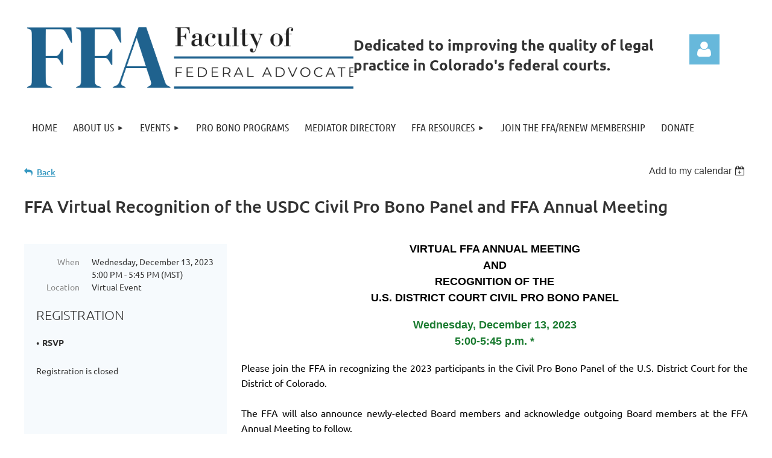

--- FILE ---
content_type: text/html; charset=utf-8
request_url: https://www.facultyfederaladvocates.org/event-5462308
body_size: 7427
content:
<!DOCTYPE html>
<html lang="en" class="no-js ">
	<head id="Head1">
		<link rel="stylesheet" type="text/css" href="https://kit-pro.fontawesome.com/releases/latest/css/pro.min.css" />
<meta name="viewport" content="width=device-width, initial-scale=1.0">
<link href="https://sf.wildapricot.org/BuiltTheme/kaleidoscope_cornucopia.v3.0/current/7a8bdd2e/Styles/combined.css" rel="stylesheet" type="text/css" /><link href="https://www.facultyfederaladvocates.org/resources/theme/customStyles.css?t=638555275256670000" rel="stylesheet" type="text/css" /><link href="https://live-sf.wildapricot.org/WebUI/built9.12.0-23d3d10/scripts/public/react/index-84b33b4.css" rel="stylesheet" type="text/css" /><link href="https://live-sf.wildapricot.org/WebUI/built9.12.0-23d3d10/css/shared/ui/shared-ui-compiled.css" rel="stylesheet" type="text/css" /><script type="text/javascript" language="javascript" id="idJavaScriptEnvironment">var bonaPage_BuildVer='9.12.0-23d3d10';
var bonaPage_AdminBackendUrl = '/admin/';
var bonaPage_StatRes='https://live-sf.wildapricot.org/WebUI/';
var bonaPage_InternalPageType = { isUndefinedPage : false,isWebPage : false,isAdminPage : false,isDialogPage : false,isSystemPage : true,isErrorPage : false,isError404Page : false };
var bonaPage_PageView = { isAnonymousView : true,isMemberView : false,isAdminView : false };
var WidgetMode = 0;
var bonaPage_IsUserAnonymous = true;
var bonaPage_ThemeVer='7a8bdd2e0638555275256670000'; var bonaPage_ThemeId = 'kaleidoscope_cornucopia.v3.0'; var bonaPage_ThemeVersion = '3.0';
var bonaPage_id='1075141'; version_id='';
if (bonaPage_InternalPageType && (bonaPage_InternalPageType.isSystemPage || bonaPage_InternalPageType.isWebPage) && window.self !== window.top) { var success = true; try { var tmp = top.location.href; if (!tmp) { top.location = self.location; } } catch (err) { try { if (self != top) { top.location = self.location; } } catch (err) { try { if (self != top) { top = self; } success = false; } catch (err) { success = false; } } success = false; } if (!success) { window.onload = function() { document.open('text/html', 'replace'); document.write('<ht'+'ml><he'+'ad></he'+'ad><bo'+'dy><h1>Wrong document context!</h1></bo'+'dy></ht'+'ml>'); document.close(); } } }
try { function waMetricsGlobalHandler(args) { if (WA.topWindow.waMetricsOuterGlobalHandler && typeof(WA.topWindow.waMetricsOuterGlobalHandler) === 'function') { WA.topWindow.waMetricsOuterGlobalHandler(args); }}} catch(err) {}
 try { if (parent && parent.BonaPage) parent.BonaPage.implementBonaPage(window); } catch (err) { }
try { document.write('<style type="text/css"> .WaHideIfJSEnabled, .HideIfJSEnabled { display: none; } </style>'); } catch(err) {}
var bonaPage_WebPackRootPath = 'https://live-sf.wildapricot.org/WebUI/built9.12.0-23d3d10/scripts/public/react/';</script><script type="text/javascript" language="javascript" src="https://live-sf.wildapricot.org/WebUI/built9.12.0-23d3d10/scripts/shared/bonapagetop/bonapagetop-compiled.js" id="idBonaPageTop"></script><script type="text/javascript" language="javascript" src="https://live-sf.wildapricot.org/WebUI/built9.12.0-23d3d10/scripts/public/react/index-84b33b4.js" id="ReactPublicJs"></script><script type="text/javascript" language="javascript" src="https://live-sf.wildapricot.org/WebUI/built9.12.0-23d3d10/scripts/shared/ui/shared-ui-compiled.js" id="idSharedJs"></script><script type="text/javascript" language="javascript" src="https://live-sf.wildapricot.org/WebUI/built9.12.0-23d3d10/General.js" id=""></script><script type="text/javascript" language="javascript" src="https://sf.wildapricot.org/BuiltTheme/kaleidoscope_cornucopia.v3.0/current/7a8bdd2e/Scripts/combined.js" id=""></script><title>Faculty of Federal Advocates - FFA Virtual Recognition of the USDC Civil Pro Bono Panel and FFA Annual Meeting</title>
<link rel="search" type="application/opensearchdescription+xml" title="www.facultyfederaladvocates.org" href="/opensearch.ashx" /></head>
	<body id="PAGEID_1075141" class="publicContentView LayoutPlain">
<div class="mLayout layoutPlain" id="mLayout">

	<!-- content zone -->
	<div class="zonePlace zoneContent">
<div id="id_Content" data-componentId="Content" class="WaPlaceHolder WaPlaceHolderContent" style=""><div style=""><div id="id_h7gDeSL" data-componentId="h7gDeSL" class="WaLayoutContainerFirst" style=""><table cellspacing="0" cellpadding="0" class="WaLayoutTable" style=""><tr data-componentId="h7gDeSL_row" class="WaLayoutRow"><td id="id_gwZeIWd" data-componentId="gwZeIWd" class="WaLayoutItem" style="width:45%;"><div id="id_87xovjM" class="WaLayoutPlaceHolder placeHolderContainer" data-componentId="87xovjM" style=""><div style=""><div id="id_CqM5rAc" class="WaGadgetOnly WaGadgetContent  gadgetStyleNone" style="background-image:url(&#39;/resources/PNG Transparent Background.png&#39;);background-repeat:no-repeat;background-position:left center;background-size:auto 100%;background-color:#FFFFFF;" data-componentId="CqM5rAc" ><div class="gadgetStyleBody gadgetContentEditableArea" style="" data-editableArea="0" data-areaHeight="auto">
<p style="line-height: 18px;"><font style="font-size: 24px;" face="Georgia"><br></font></p><p style="line-height: 18px;"><font style="font-size: 24px;" face="Georgia"><br></font></p><p style="line-height: 18px;"><font style="font-size: 24px;" face="Georgia"><span style="white-space:pre">													</span><span style="white-space:pre">															</span></font></p></div>
</div></div></div></td><td style="" data-componentId="gwZeIWd_separator" class="WaLayoutSeparator"><div style="width: inherit;"></div></td><td id="id_sS87wtW" data-componentId="sS87wtW" class="WaLayoutItem" style="width:42%;"><div id="id_5VGVaAd" class="WaLayoutPlaceHolder placeHolderContainer" data-componentId="5VGVaAd" style=""><div style=""><div id="id_CG9BLLn" class="WaGadgetOnly WaGadgetContent  gadgetStyleNone" style="" data-componentId="CG9BLLn" ><div class="gadgetStyleBody gadgetContentEditableArea" style="" data-editableArea="0" data-areaHeight="auto">
<div>
  <p style="margin-top: 1em !important;" align="left"><font face="Ubuntu" style="font-size: 24px;"><font><strong style="">Dedicated to improving the quality of legal practice in Colorado's federal courts.</strong></font></font></p></div></div>
</div></div></div></td><td style="" data-componentId="sS87wtW_separator" class="WaLayoutSeparator"><div style="width: inherit;"></div></td><td id="id_cWzCob4" data-componentId="cWzCob4" class="WaLayoutItem" style="width:12%;"><div id="id_ZKFaxDQ" class="WaLayoutPlaceHolder placeHolderContainer" data-componentId="ZKFaxDQ" style=""><div style=""><div id="id_1qbYhME" class="WaGadgetOnly WaGadgetLoginButton  gadgetStyleNone" style="margin-top:17px;" data-componentId="1qbYhME" ><div class="alignCenter unauthorized">
  <div class="loginContainer">
    <a class="loginLink" href="https://www.facultyfederaladvocates.org/Sys/Login" title="Log in">Log in</a>
  </div>
  </div>
<script>
  jq$(function() {
    var gadgetId = jq$('#id_1qbYhME'),
        containerBox = gadgetId.find('.loginPanel'),
        loginLink = gadgetId.find('.loginLink'),
        transitionTime = 300;

    containerBox.isOpening = false;

    loginLink.on('click', function() {
      if (containerBox.css("visibility") == 'visible') {
        loginLink.removeClass('hover');
        containerBox.animate({ 'opacity': '0' }, transitionTime, function() {
          containerBox.css('visibility','hidden');
          containerBox.css('display','none');
        });
      } else {
        loginLink.addClass('hover');
        containerBox.isOpening = true;
        containerBox.css('display','block');
        containerBox.css('visibility','visible');
        containerBox.animate({ 'opacity': '1' }, transitionTime, function() {
          containerBox.isOpening = false;
        });
      }
    });

    containerBox.on('click', function(e) { e.stopPropagation(); });

    jq$('body').on('click',function() {
      if (containerBox.css("visibility") == 'visible' && !containerBox.isOpening) {
        loginLink.removeClass('hover');
        containerBox.animate({ 'opacity': '0' }, transitionTime, function() {
          containerBox.css('visibility','hidden');
          containerBox.css('display','none');
        });
      }
    });
  });
</script>
</div></div></div></td></tr></table> </div><div id="id_DSiJKbl" class="WaGadget WaGadgetMenuHorizontal  gadgetStyleNone" style="" data-componentId="DSiJKbl" ><div class="menuBackground"></div>
<div class="menuInner">
	<ul class="firstLevel">
<li class=" ">
	<div class="item">
		<a href="https://www.facultyfederaladvocates.org/" title="Home"><span>Home</span></a>
</div>
</li>
	
<li class=" dir">
	<div class="item">
		<a href="https://www.facultyfederaladvocates.org/About-Us" title="About Us"><span>About Us</span></a>
<ul class="secondLevel">
<li class=" ">
	<div class="item">
		<a href="https://www.facultyfederaladvocates.org/Mission" title="Mission"><span>Mission</span></a>
</div>
</li>
	
<li class=" ">
	<div class="item">
		<a href="https://www.facultyfederaladvocates.org/FFA-Diversity-&amp;-Inclusivity-Statement" title="FFA Diversity &amp; Inclusivity Statement"><span>FFA Diversity &amp; Inclusivity Statement</span></a>
</div>
</li>
	
<li class=" ">
	<div class="item">
		<a href="https://www.facultyfederaladvocates.org/page-1075198" title="FFA Bylaws"><span>FFA Bylaws</span></a>
</div>
</li>
	
<li class=" ">
	<div class="item">
		<a href="https://www.facultyfederaladvocates.org/Board-of-Directors" title="Board of Directors"><span>Board of Directors</span></a>
</div>
</li>
	
<li class=" ">
	<div class="item">
		<a href="https://www.facultyfederaladvocates.org/Newsletters" title="Newsletters"><span>Newsletters</span></a>
</div>
</li>
	
<li class=" dir">
	<div class="item">
		<a href="https://www.facultyfederaladvocates.org/Committees" title="Committees"><span>Committees</span></a>
<ul class="secondLevel">
<li class=" ">
	<div class="item">
		<a href="https://www.facultyfederaladvocates.org/Bankruptcy-Bench-Bar-Roundtable" title="Bankruptcy Bench Bar Roundtable"><span>Bankruptcy Bench Bar Roundtable</span></a>
</div>
</li>
	
<li class=" ">
	<div class="item">
		<a href="https://www.facultyfederaladvocates.org/page-1075185" title="Civil Pro Bono Panel Committee and Reimbursement Fund"><span>Civil Pro Bono Panel Committee and Reimbursement Fund</span></a>
</div>
</li>
	
<li class=" ">
	<div class="item">
		<a href="https://www.facultyfederaladvocates.org/page-1075186" title="CLE Programs Committee"><span>CLE Programs Committee</span></a>
</div>
</li>
	
<li class=" ">
	<div class="item">
		<a href="https://www.facultyfederaladvocates.org/page-1075192" title="Communications Committee"><span>Communications Committee</span></a>
</div>
</li>
	
<li class=" ">
	<div class="item">
		<a href="https://www.facultyfederaladvocates.org/page-1075212" title="Diversity, Equity &amp; Inclusivity"><span>Diversity, Equity &amp; Inclusivity</span></a>
</div>
</li>
	
<li class=" ">
	<div class="item">
		<a href="https://www.facultyfederaladvocates.org/Featured-Programs" title="Featured Programs"><span>Featured Programs</span></a>
</div>
</li>
	
</ul>
</div>
</li>
	
</ul>
</div>
</li>
	
<li class=" dir">
	<div class="item">
		<a href="https://www.facultyfederaladvocates.org/Events" title="Events"><span>Events</span></a>
<ul class="secondLevel">
<li class=" ">
	<div class="item">
		<a href="https://www.facultyfederaladvocates.org/Past-Events" title="Events Prior to March 30, 2019"><span>Events Prior to March 30, 2019</span></a>
</div>
</li>
	
<li class=" ">
	<div class="item">
		<a href="https://www.facultyfederaladvocates.org/Events-Post-2019" title="Upcoming and Post-2019 Events"><span>Upcoming and Post-2019 Events</span></a>
</div>
</li>
	
</ul>
</div>
</li>
	
<li class=" ">
	<div class="item">
		<a href="https://www.facultyfederaladvocates.org/Pro-Bono-Programs" title="Pro Bono Programs"><span>Pro Bono Programs</span></a>
</div>
</li>
	
<li class=" ">
	<div class="item">
		<a href="https://www.facultyfederaladvocates.org/mediator-directory" title="Mediator Directory"><span>Mediator Directory</span></a>
</div>
</li>
	
<li class=" dir">
	<div class="item">
		<a href="https://www.facultyfederaladvocates.org/FFA-Resources" title="FFA Resources"><span>FFA Resources</span></a>
<ul class="secondLevel">
<li class=" ">
	<div class="item">
		<a href="https://www.facultyfederaladvocates.org/Diversity-Equity-&amp;-Inclusivity-Resources" title="Diversity, Equity &amp; Inclusivity Resources"><span>Diversity, Equity &amp; Inclusivity Resources</span></a>
</div>
</li>
	
<li class=" ">
	<div class="item">
		<a href="https://www.facultyfederaladvocates.org/BK-Mediation" title="Bankruptcy Mediator Panel"><span>Bankruptcy Mediator Panel</span></a>
</div>
</li>
	
</ul>
</div>
</li>
	
<li class=" ">
	<div class="item">
		<a href="https://www.facultyfederaladvocates.org/Join-the-FFA" title="Join the FFA/Renew Membership"><span>Join the FFA/Renew Membership</span></a>
</div>
</li>
	
<li class=" ">
	<div class="item">
		<a href="https://www.facultyfederaladvocates.org/Donate" title="Donate"><span>Donate</span></a>
</div>
</li>
	
</ul>
</div>


<script type="text/javascript">

	jq$(function()
	{

		WebFont.load({
			custom: {
				families: ['Ubuntu', 'Ubuntu condensed']
			},
			active: function()
			{
				resizeMenu();
			}
		});


		var gadgetHorMenu = jq$('#id_DSiJKbl'),
			gadgetHorMenuContainer = gadgetHorMenu.find('.menuInner'),
			firstLevelMenu = gadgetHorMenu.find('ul.firstLevel'),
			holderInitialMenu = firstLevelMenu.children(),
			outsideItems = null,
			phantomElement = '<li class="phantom"><div class="item"><a href="#"><span>&#x2261;</span></a><ul class="secondLevel"></ul></div></li>',
			placeHolder = gadgetHorMenu.parents('.WaLayoutPlaceHolder'),
			placeHolderId = placeHolder && placeHolder.attr('data-componentId'),
			mobileState = false,
			isTouchSupported = !!(('ontouchstart' in window) || (window.DocumentTouch && document instanceof DocumentTouch) || (navigator.msPointerEnabled && navigator.msMaxTouchPoints));


		function resizeMenu()
		{
			var i,
				len,
				fitMenuWidth = 0,
				menuItemPhantomWidth = 80;

			firstLevelMenu.html( holderInitialMenu).removeClass('adapted').css({ width: 'auto' }); // restore initial menu

			if( firstLevelMenu.width() > gadgetHorMenuContainer.width() ) // if menu oversize
			{
				menuItemPhantomWidth = firstLevelMenu.addClass('adapted').append( phantomElement).children('.phantom').width();

				for( i = 0, len = holderInitialMenu.size(); i <= len; i++ )
				{
					fitMenuWidth += jq$( holderInitialMenu.get(i) ).width();

					if( fitMenuWidth + menuItemPhantomWidth > gadgetHorMenuContainer.width() )
					{
						outsideItems = firstLevelMenu.children(':gt('+(i-1)+'):not(.phantom)').remove();
						firstLevelMenu.find('.phantom > .item > ul').append( outsideItems);
						gadgetHorMenuContainer.css('overflow','visible');
						break;
					}
				}
				gadgetHorMenu.find('.phantom > .item > a').click(function(){ return false; });
			}

			disableFirstTouch();

			firstLevelMenu.css( 'width', '' ); // restore initial menu width
			firstLevelMenu.children().removeClass('last-child').eq(-1).addClass('last-child'); // add last-child mark
		}

		jq$(window).resize(function()
		{
			resizeMenu();
		});

		function onLayoutColumnResized(sender, args)
		{
			args = args || {};

			if (placeHolderId && (placeHolderId == args.leftColPlaceHolderId || placeHolderId == args.rightColPlaceHolderId))
			{
				resizeMenu();
			}
		}

		BonaPage.addPageStateHandler(BonaPage.PAGE_PARSED, function() { WA.Gadgets.LayoutColumnResized.addHandler(onLayoutColumnResized); });
		BonaPage.addPageStateHandler(BonaPage.PAGE_UNLOADED, function() { WA.Gadgets.LayoutColumnResized.removeHandler(onLayoutColumnResized); });


        function disableFirstTouch()
        {
          if (!isTouchSupported) return;

          jq$('#id_DSiJKbl').find('.menuInner li.dir > .item > a').on( 'click', function(event)
          {
            if( !this.touchCounter )
              this.touchCounter = 0;

            if( this.touchCounter >= 1 )
            {
              this.touchCounter = 0;
              return true;
            }
            this.touchCounter++;

            if (!mobileState)
            {
              WA.stopEventDefault(event);
            }
          });

          jq$('#id_DSiJKbl').find('.menuInner li.dir > .item > a').on( 'mouseout', function(event)
          {
            if( !this.touchCounter )
              this.touchCounter = 0;
            this.touchCounter = 0;
          });
        }

        disableFirstTouch();

	});
</script></div><div id="id_HdIIETy" class="WaGadget WaGadgetEvents  gadgetStyleNone WaGadgetEventsStateDetails" style="" data-componentId="HdIIETy" >



<form method="post" action="" id="form">
<div class="aspNetHidden">
<input type="hidden" name="__VIEWSTATE" id="__VIEWSTATE" value="bZHz+sU9ToIsLE+u6O+A2+6OhM9WFDK6JFNyQnn6R9Y9k/7xVt873Lbh0StcVsXCaMMF7A/QdXR8mkTK54h5vp+bM67IFirKFQq73/dcwUJ+B05kIcvyggcFL+UWICbp75qq6SXz+URaF5LujjyozN4vcmBv1SlNqPKTq0z3FGClBrV7sZQFYWEhgmC3lN2jyBgS3RxN55GXzpc8sHYLSk11NYnHc9MZ2fuRUZlEK/B62RbBWocInAFRJ+4aaNP2EXCTEUkPGrNi1z3wf0EUJDzezDLqNmJkiNboowsi6bVDkksH" />
</div>

    
    <input type="hidden" name="FunctionalBlock1$contentModeHidden" id="FunctionalBlock1_contentModeHidden" value="1" />



       
  <div id="idEventsTitleMainContainer" class="pageTitleOuterContainer">
    <div id="idEventBackContainer" class="pageBackContainer">
      <a id="FunctionalBlock1_ctl00_eventPageViewBase_ctl00_ctl00_back" class="eventBackLink" href="javascript: history.back();">Back</a>
    </div>
      
    <div id="idEventViewSwitcher" class="pageViewSwitcherOuterContainer">
      
<div class="cornersContainer"><div class="topCorners"><div class="c1"></div><div class="c2"></div><div class="c3"></div><div class="c4"></div><div class="c5"></div></div></div>
  <div class="pageViewSwitcherContainer"><div class="d1"><div class="d2"><div class="d3"><div class="d4"><div class="d5"><div class="d6"><div class="d7"><div class="d8"><div class="d9"><div class="inner">
    <div id="init-add-event-to-calendar-dropdown-5462308" class="semantic-ui" style="color: inherit; background: transparent;"></div>
    <script>
      function initAddEventToCalendarDropDown5462308()
      {
        if (typeof window.initAddEventToCalendarDropDown !== 'function') { return; }
      
        const domNodeId = 'init-add-event-to-calendar-dropdown-5462308';
        const event = {
          id: '5462308',
          title: 'FFA Virtual Recognition of the USDC Civil Pro Bono Panel and FFA Annual Meeting',
          description: 'VIRTUAL FFA ANNUAL MEETING   AND   RECOGNITION OF THE   U.S. DISTRICT COURT CIVIL PRO BONO PANEL    Wednesday, December 13, 2023   5:00-5:45 p.m. *      Please join the FFA in recognizing the 2023 participants in the Civil Pro Bono Panel of the U.S. District Court for the District of Colorado.       The FFA will also announce newly-elected Board members and acknowledge outgoing Board members at the FFA Annual Meeting to follow.     This is a free event but you do need to register in advance so you can be provided with the Zoom login link for December 13.     We hope you can join us for this annual event from the comfort of your office or home.    Happy Holidays from the Faculty of Federal Advocates.    * The Colorado Women&amp;#39;s Bar Association&amp;#39;s in-person Holiday Celebration is the same evening starting at 6 p.m. We hope you will join the FFA virtually at 5 p.m. and then head to the CWBA&amp;#39;s event.  '.replace(/\r+/g, ''),
          location: 'Virtual Event',
          url: window.location.href,
          allDay: 'True' === 'False',
          start: '2023-12-14T00:00:00Z', 
          end: '2023-12-14T00:45:00Z',
          sessions: [{"title":"FFA Virtual Recognition of the USDC Civil Pro Bono Panel and FFA Annual Meeting","start":"2023-12-14T00:00:00Z","end":"2023-12-14T00:45:00Z","allDay":false}]
        };
      
        window.initAddEventToCalendarDropDown(event, domNodeId);
      }    
    
      window.BonaPage.addPageStateHandler(window.BonaPage.PAGE_PARSED, initAddEventToCalendarDropDown5462308);

    </script>
  </div></div></div></div></div></div></div></div></div></div></div>
<div class="cornersContainer"><div class="bottomCorners"><div class="c5"></div><div class="c4"></div><div class="c3"></div><div class="c2"></div><div class="c1"></div></div></div>

    </div>
    <div class="pageTitleContainer eventsTitleContainer">
      <h1 class="pageTitle SystemPageTitle">
        FFA Virtual Recognition of the USDC Civil Pro Bono Panel and FFA Annual Meeting
      </h1>
    </div>
  </div>
      

      


<div class="boxOuterContainer boxBaseView"><div class="cornersContainer"><div class="topCorners"><div class="c1"></div><div class="c2"></div><div class="c3"></div><div class="c4"></div><div class="c5"></div><!--[if gt IE 6]><!--><div class="r1"><div class="r2"><div class="r3"><div class="r4"><div class="r5"></div></div></div></div></div><!--<![endif]--></div></div><div  class="boxContainer"><div class="d1"><div class="d2"><div class="d3"><div class="d4"><div class="d5"><div class="d6"><div class="d7"><div class="d8"><div class="d9"><div class="inner">
      
    <div class="boxBodyOuterContainer"><div class="cornersContainer"><div class="topCorners"><div class="c1"></div><div class="c2"></div><div class="c3"></div><div class="c4"></div><div class="c5"></div><!--[if gt IE 6]><!--><div class="r1"><div class="r2"><div class="r3"><div class="r4"><div class="r5"></div></div></div></div></div><!--<![endif]--></div></div><div  class="boxBodyContainer"><div class="d1"><div class="d2"><div class="d3"><div class="d4"><div class="d5"><div class="d6"><div class="d7"><div class="d8"><div class="d9"><div class="inner">
          
        <div class="boxBodyInfoOuterContainer boxBodyInfoViewFill"><div class="cornersContainer"><div class="topCorners"><div class="c1"></div><div class="c2"></div><div class="c3"></div><div class="c4"></div><div class="c5"></div><!--[if gt IE 6]><!--><div class="r1"><div class="r2"><div class="r3"><div class="r4"><div class="r5"></div></div></div></div></div><!--<![endif]--></div></div><div  class="boxBodyInfoContainer"><div class="d1"><div class="d2"><div class="d3"><div class="d4"><div class="d5"><div class="d6"><div class="d7"><div class="d8"><div class="d9"><div class="inner">
              
            

<div class="boxInfoContainer">
  <ul class="boxInfo">
    <li class="eventInfoStartDate">
      <label class="eventInfoBoxLabel">When</label>
      <div class="eventInfoBoxValue"><strong>Wednesday, December 13, 2023</strong></div>
    </li>
    <li id="FunctionalBlock1_ctl00_eventPageViewBase_ctl00_ctl00_eventInfoBox_startTimeLi" class="eventInfoStartTime">
      <label class="eventInfoBoxLabel">&nbsp;</label>
      <div class="eventInfoBoxValue"><span><div id="FunctionalBlock1_ctl00_eventPageViewBase_ctl00_ctl00_eventInfoBox_startTimeLocalizePanel" client-tz-item="America/Denver" client-tz-formatted=" (MST)">
	5:00 PM - 5:45 PM
</div></span></div>
    </li>
    
    
    
    
    <li id="FunctionalBlock1_ctl00_eventPageViewBase_ctl00_ctl00_eventInfoBox_locationLi" class="eventInfoLocation">
      <label class="eventInfoBoxLabel">Location</label>
      <div class="eventInfoBoxValue"><span>Virtual Event</span></div>
    </li>
    
    
  </ul>
</div>

            
<div class="registrationInfoContainer">
  
    <h4 id="idRegistrationInfo" class="infoTitle">Registration</h4>
    <div class="infoText"></div>
  
  
    <ul class="registrationInfo">
  
    <li id="FunctionalBlock1_ctl00_eventPageViewBase_ctl00_ctl00_eventRegistrationTypesView_registrationTypesRepeater_ctl01_regTypeLi">
      <label class="regTypeLiLabel">
        <strong>
          RSVP
        </strong>
        
        
      </label>
      <div class="regTypeLiValue">
        <span class="regTypeLiValueSpan">
          
        </span>
      </div>
    </li>
  
    </ul>  
  
</div>

              
            
              
            <div id="FunctionalBlock1_ctl00_eventPageViewBase_ctl00_ctl00_regTypeHr" class="regTypeHr" style="clear: both;"><hr /></div>

            
                
            
<div class="boxActionContainer">
  <div class="inner">
    
    
    
    
      <div class="infoRegistrationIsClosed">Registration is closed</div>
    
    
  </div>
</div>
              
          <div class="clearEndContainer"></div></div></div></div></div></div></div></div></div></div></div></div><div class="cornersContainer"><div class="bottomCorners"><!--[if gt IE 6]><!--><div class="r1"><div class="r2"><div class="r3"><div class="r4"><div class="r5"></div></div></div></div></div><!--<![endif]--><div class="c5"></div><div class="c4"></div><div class="c3"></div><div class="c2"></div><div class="c1"></div></div></div></div>

          <div class="boxBodyContentOuterContainer"><div class="cornersContainer"><div class="topCorners"><div class="c1"></div><div class="c2"></div><div class="c3"></div><div class="c4"></div><div class="c5"></div><!--[if gt IE 6]><!--><div class="r1"><div class="r2"><div class="r3"><div class="r4"><div class="r5"></div></div></div></div></div><!--<![endif]--></div></div><div  class="boxBodyContentContainer fixedHeight"><div class="d1"><div class="d2"><div class="d3"><div class="d4"><div class="d5"><div class="d6"><div class="d7"><div class="d8"><div class="d9"><div class="inner gadgetEventEditableArea">
                  <p align="center" style="background-color: transparent;"><font style="font-size: 18px;"><strong><font color="#000000" face="Times New Roman, serif"><span><font face="Arial, sans-serif">VIRTUAL FFA ANNUAL MEETING<br>
AND<br>
RECOGNITION OF THE<br>
U.S. DISTRICT COURT CIVIL PRO BONO PANEL</font></span></font></strong></font></p>

<p align="center"><font face="Times New Roman, serif"><strong><span><font face="Arial, sans-serif" style="font-size: 18px;" color="#1A7B30"><span><font>Wednesday, December 13, 2023<br>
5:00-5:45 p.m. *</font></span></font></span><span><span style=""><br></span></span></strong></font></p>

<p align="justify" style="background-color: transparent;"><font color="#000000"><font face="Ubuntu" style="font-size: 16px;">Please join the FFA in recognizing the 2023 participants in the Civil Pro Bono Panel of the U.S. District Court for the District of Colorado.&nbsp;<br>
<br>
The FFA will also announce newly-elected Board members and acknowledge outgoing Board members at the FFA Annual Meeting to follow.&nbsp;</font></font></p>

<p style="background-color: transparent;"><font face="Ubuntu" style="font-size: 16px;"><font style="color: rgb(0, 0, 0);">This is a free event but <u><strong>you do need to register in advance</strong></u> so you can be provided with the Zoom login link for December 13.&nbsp;</font></font></p>

<p style="background-color: transparent;"><font color="#000000"><font face="Ubuntu" style="font-size: 16px;">We hope you can join us for this annual event from the comfort of your office or home.</font></font></p>

<p style="background-color: transparent;"><font color="#000000"><font face="Ubuntu" style="font-size: 16px;">Happy Holidays from the Faculty of Federal Advocates.</font></font></p>

<p style="background-color: transparent;"><font color="#000000"><font face="Ubuntu" style="font-size: 16px;">* The Colorado Women's Bar Association's in-person Holiday Celebration is the same evening starting at 6 p.m. We hope you will join the FFA virtually at 5 p.m. and then head to the CWBA's event.</font></font></p>
              <div class="clearEndContainer"></div></div></div></div></div></div></div></div></div></div></div></div><div class="cornersContainer"><div class="bottomCorners"><!--[if gt IE 6]><!--><div class="r1"><div class="r2"><div class="r3"><div class="r4"><div class="r5"></div></div></div></div></div><!--<![endif]--><div class="c5"></div><div class="c4"></div><div class="c3"></div><div class="c2"></div><div class="c1"></div></div></div></div>
        
      <div class="clearEndContainer"></div></div></div></div></div></div></div></div></div></div></div></div><div class="cornersContainer"><div class="bottomCorners"><!--[if gt IE 6]><!--><div class="r1"><div class="r2"><div class="r3"><div class="r4"><div class="r5"></div></div></div></div></div><!--<![endif]--><div class="c5"></div><div class="c4"></div><div class="c3"></div><div class="c2"></div><div class="c1"></div></div></div></div>
       
  <div class="clearEndContainer"></div></div></div></div></div></div></div></div></div></div></div></div><div class="cornersContainer"><div class="bottomCorners"><!--[if gt IE 6]><!--><div class="r1"><div class="r2"><div class="r3"><div class="r4"><div class="r5"></div></div></div></div></div><!--<![endif]--><div class="c5"></div><div class="c4"></div><div class="c3"></div><div class="c2"></div><div class="c1"></div></div></div></div>



<script>
    var isBatchWizardRegistration = false;
    if (isBatchWizardRegistration) 
    {
        var graphqlOuterEndpoint = '/sys/api/graphql';;
        var batchEventRegistrationWizard = window.createBatchEventRegistrationWizard(graphqlOuterEndpoint);
        
        batchEventRegistrationWizard.openWizard({
            eventId: 5462308
        });
    }
</script>

 

  
<div class="aspNetHidden">

	<input type="hidden" name="__VIEWSTATEGENERATOR" id="__VIEWSTATEGENERATOR" value="2AE9EEA8" />
</div></form></div><div id="id_UzhBLS1" class="WaGadgetLast WaGadgetSocialProfile  gadgetThemeStyle2" style="" data-componentId="UzhBLS1" ><div class="gadgetStyleBody " style=""  data-areaHeight="auto">
<ul class="orientationHorizontal  alignCenter" >


<li>
				<a href="https://x.com/wildapricot" title="X" class="X" target="_blank"></a>
			</li>
<li>
				<a href="https://www.linkedin.com/company/faculty-of-federal-advocates/" title="LinkedIn" class="LinkedIn" target="_blank"></a>
			</li>
		
</ul>

</div>
</div></div>
</div></div>
	<!-- /content zone -->

<!-- footer zone -->
<div class="zonePlace zoneWAbranding">
				<div class="WABranding">
<div id="idFooterPoweredByContainer">
	<span id="idFooterPoweredByWA">
Powered by <a href="http://www.wildapricot.com" target="_blank">Wild Apricot</a> Membership Software</span>
</div>
</div>
			</div>
<!-- /footer zone -->
</div></body>
</html>
<script type="text/javascript">if (window.BonaPage && BonaPage.setPageState) { BonaPage.setPageState(BonaPage.PAGE_PARSED); }</script>